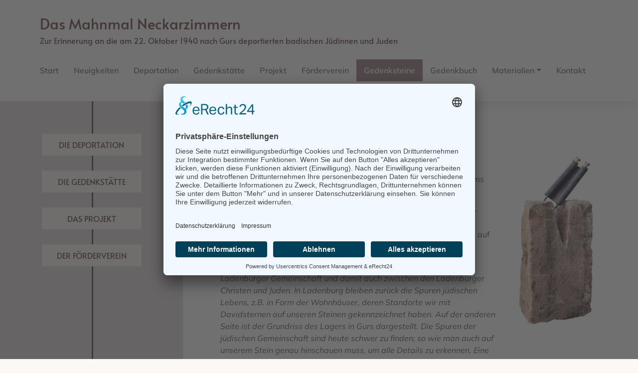

--- FILE ---
content_type: text/html; charset=UTF-8
request_url: https://www.mahnmal-neckarzimmern.de/gedenksteine/ladenburg
body_size: 9138
content:


<!DOCTYPE html>
<html lang="de" dir="ltr" class="h-100">
  <head>
    <link rel="preconnect" href="//app.eu.usercentrics.eu">
    <link rel="preconnect" href="//api.eu.usercentrics.eu">
    <link rel="preconnect" href="//sdp.eu.usercentrics.eu">
    <link rel="preload" href="//app.eu.usercentrics.eu/browser-ui/latest/loader.js" as="script">
    <link rel="preload" href="//sdp.eu.usercentrics.eu/latest/uc-block.bundle.js" as="script">    
    <script id="usercentrics-cmp" async data-eu-mode="true" data-settings-id="znITORZCrLEcCi" src="https://app.eu.usercentrics.eu/browser-ui/latest/loader.js"></script>
    <script type="application/javascript" src="https://sdp.eu.usercentrics.eu/latest/uc-block.bundle.js"></script>       
    <meta charset="utf-8" />
<link rel="canonical" href="https://www.mahnmal-neckarzimmern.de/gedenksteine/ladenburg" />
<meta name="Generator" content="Drupal 9 (https://www.drupal.org)" />
<meta name="MobileOptimized" content="width" />
<meta name="HandheldFriendly" content="true" />
<meta name="viewport" content="width=device-width, initial-scale=1.0" />
<link rel="icon" href="/themes/custom/pasiodesign/favicon.ico" type="image/vnd.microsoft.icon" />

    <title>Ladenburg | Das Mahnmal Neckarzimmern</title>      
	<link rel="apple-touch-icon" href="/themes/custom/pasiodesign/images/apple-touch-icon.png"/>
    <link rel="stylesheet" media="all" href="/sites/default/files/css/css_50QgXVxA8tDymhWN2E9SqJXj_yxfWaL04fRSlzXNDK4.css" />
<link rel="stylesheet" media="all" href="/sites/default/files/css/css_xQ6zzT4oZusPNDVv9sWgv16mq2T_djNe_NX-1kXriQs.css" />

    
  </head>
  <body class="page-node-110 page-node-type-gedenksteine path-node   d-flex flex-column">
	<div class="wrap">
        <a href="#main-content" class="visually-hidden focusable skip-link">
      Direkt zum Inhalt
    </a>
    
      <div class="dialog-off-canvas-main-canvas d-flex flex-column h-100" data-off-canvas-main-canvas>
    <div class="container-fluid">
    <div class="row">
        <div class="col">
        <nav class="navbar navbar-light navbar-expand-xl"> 
            <a href="https://www.mahnmal-neckarzimmern.de/" class="navbar-brand logo-link"> <h1>Das Mahnmal Neckarzimmern</h1><h3>Zur Erinnerung an die am 22. Oktober 1940 nach Gurs deportierten badischen Jüdinnen und Juden</h3></a>
                 <button class="navbar-toggler collapsed" type="button" data-toggle="collapse" data-target="#navbarNavAltMarkup" aria-controls="navbarNavAltMarkup" aria-expanded="false" aria-label="Toggle navigation"> 
					<div class="navbar-title">Menü</div>
					 <span class="toggler">
                    <span class="navbar-toggler-1"></span>
                    <span class="navbar-toggler-2"></span>
                    <span class="navbar-toggler-3"></span></span>
                </button>
            <div class="collapse navbar-collapse" id="navbarNavAltMarkup">
                <div class="navbar-nav">   <div class="region region-primary-menu">
    <nav role="navigation" aria-labelledby="block-pasiodesign-main-navigation-menu" id="block-pasiodesign-main-navigation" class="block block-menu navigation menu--main">
            
  <h5 class="visually-hidden" id="block-pasiodesign-main-navigation-menu">Main navigation</h5>
  

        
            <ul class="navbar-nav mr-auto">
                        <li class="nav-item">
          <a href="/node" class="nav-item nav-link" data-drupal-link-system-path="node">Start</a>
      </li>

                    <li class="nav-item">
          <a href="/neues" class="nav-item nav-link" data-drupal-link-system-path="neues">Neuigkeiten</a>
      </li>

                    <li class="nav-item">
          <a href="/die-deportation" class="nav-item nav-link" data-drupal-link-system-path="node/173">Deportation</a>
      </li>

                    <li class="nav-item">
          <a href="/die-gedenkstaette" class="nav-item nav-link" data-drupal-link-system-path="node/174">Gedenkstätte</a>
      </li>

                    <li class="nav-item">
          <a href="/zentral-und-dezentral-das-oekumenische-jugendprojekt-mahnmal" class="nav-item nav-link" data-drupal-link-system-path="node/168">Projekt</a>
      </li>

                    <li class="nav-item">
          <a href="/der-foerderverein" class="nav-item nav-link" data-drupal-link-system-path="node/172">Förderverein</a>
      </li>

                    <li class="nav-item">
          <a href="/gedenksteine" class="gedenksteine nav-item nav-link" data-drupal-link-system-path="gedenksteine">Gedenksteine</a>
      </li>

                    <li class="nav-item">
          <a href="/gedenkbuch" class="nav-item nav-link" data-drupal-link-system-path="gedenkbuch">Gedenkbuch</a>
      </li>

                    <li class="nav-item dropdown">
          <a href="" class="nav-item nav-link dropdown-toggle" data-toggle="dropdown" title="Expand menu Materialien">Materialien</a>
                  <ul class="dropdown-menu">
                        <li class="nav-item">
          <a href="/literatur" class="nav-item nav-link" data-drupal-link-system-path="literatur">Literatur</a>
      </li>

                    <li class="nav-item">
          <a href="/links-buecher-downloads" class="nav-item nav-link" data-drupal-link-system-path="node/6105">Links &amp; Downloads</a>
      </li>

        </ul>
  
      </li>

                    <li class="nav-item">
          <a href="/kontakt" class="nav-item nav-link" data-drupal-link-system-path="node/192">Kontakt</a>
      </li>

        </ul>
  



  </nav>

  </div>
 </div>
            </div>
        </nav>
        </div>
    </div>
    <div class="row">
        <div class="col">
            <header>  </header>
        </div>
    </div>
    <div class="row"> 
        <div class="col">
            <main role="main"> <a id="main-content" tabindex="-1"></a>
                <div class="content"> 
                      <div class="region region-highlighted">
    <div data-drupal-messages-fallback class="hidden"></div>

  </div>

                    
                      <div class="region region-content">
    <div id="block-pasiodesign-content" class="block block-system block-system-main-block">
  
    
      <div class="flex-container">
	<div class="flex-links flex-kat"><div class="views-element-container"><div class="view view-kategorienbaum view-id-kategorienbaum view-display-id-block_1 js-view-dom-id-974d5f9de1999526adcfc39aaccdb5ae4407a7138a6fd4d48bcbc94ace46820c">
  
    
      
      <div class="view-content">
      <div class="kategorienbaum-linie"></div>
                         <div class="views-field views-field-field-tax-referenz"><div class="field-content"><a class="katbaum-173" href="/die-deportation">Die Deportation</a></div></div>
                         <div class="views-field views-field-field-tax-referenz"><div class="field-content"><a class="katbaum-174" href="/die-gedenkstaette">Die Gedenkstätte</a></div></div>
                         <div class="views-field views-field-field-tax-referenz"><div class="field-content"><a class="katbaum-168" href="/zentral-und-dezentral-das-oekumenische-jugendprojekt-mahnmal">Das Projekt</a></div></div>
                         <div class="views-field views-field-field-tax-referenz"><div class="field-content"><a class="katbaum-172" href="/der-foerderverein">Der Förderverein</a></div></div>
        
    </div>
  
          </div>
</div>
</div>
	<div class="flex-rechts flex-inhalt">
		<article data-history-node-id="110" role="article" class="node node--type-gedenksteine node--view-mode-full">
		  <div class="node__content node__artikel">
				<h1><span class="field field--name-title field--type-string field--label-hidden">Ladenburg</span>
 
            <div class="field field--name-field-gedenkstein-nummer field--type-integer field--label-hidden field__item">104</div>
      </h1>
			  <div class="flex-container">
			  <div class="flex-links">
  <div class="field field--name-field-gedenkstein-landkreis field--type-string field--label-inline clearfix">
    <div class="field__label">Landkreis</div>
              <div class="field__item">Rhein-Neckar-Kreis</div>
          </div>

				
  <div class="field field--name-field-gedenkstein-standort field--type-string field--label-inline clearfix">
    <div class="field__label">Standort</div>
              <div class="field__item">Marktplatz Ladenburg</div>
          </div>

			  
			 
				  
  <div class="field field--name-field-gedenkstein-gestalter field--type-string field--label-inline clearfix">
    <div class="field__label">Gestalter:innen</div>
              <div class="field__item">Schülerinnen und Schüler des Carl-Benz-Gymnasiums</div>
          </div>

			  
				
  <div class="field field--name-field-gedenkstein-datum field--type-datetime field--label-inline clearfix">
    <div class="field__label">Aufgestellt</div>
              <div class="field__item"><time datetime="2012-10-22T12:00:00Z" class="datetime">2012</time>
</div>
          </div>

				  
            <div class="clearfix text-formatted field field--name-field-global-inhalt field--type-text-long field--label-hidden field__item"><p><span><span><span>Eine stufenübergreifende Schülergruppe des Ladenburger Carl-Benz-Gymnasiums hat 2012 die Ladenburger Gedenksteine gestaltet. Die Ladenburger Schülerinnen und Schüler erläuterten ihre Gedenksteine auf dem Mahnmal in Neckarzimmern: </span></span></span></p>
<p><em><span><span><span>„Der Riss, den Sie hier sehen können, symbolisiert die Spaltung der Ladenburger Gemeinschaft und damit auch zwischen den Ladenburger Christen und Juden. In Ladenburg bleiben zurück die Spuren jüdischen Lebens, z.B. in Form der Wohnhäuser, deren Standorte wir mit Davidsternen auf unseren Steinen gekennzeichnet haben. Auf der anderen Seite ist der Grundriss des Lagers in Gurs dargestellt. Die Spuren der jüdischen Gemeinschaft sind heute schwer zu finden; so wie man auch auf unserem Stein genau hinschauen muss, um alle Details zu erkennen. Eine Verbindung der zwei Steinehälften schafft die Torarolle, mit der wir in Ladenburg eine besondere Geschichte verbinden: Als am 10. November 1938 die Nationalsozialisten die Synagoge stürmten retteten die jüdischen Jugendlichen Esriel Hirsch und Ludwig Kempe die Torarolle und bestatteten sie auf dem Friedhof in Ladenburg, wo sie bis heute begraben liegt. Die Inschrift, die Sie hier sehen, stammt aus dem 3. Buch Mose, sie bedeutet „Du sollst deinen Nächsten lieben wie dich selbst“. Wir haben diesen Satz ausgewählt, weil er ein wichtiges Gebot sowohl im Judentum als auch im Christentum ist und eine Brücke schlägt zwischen beiden Religionen. Gleichzeitig lesen wir diesen Satz als Appell, um zu verhindern, dass so ein Ereignis nochmal stattfindet.“</span></span></span></em></p>
<p><span><span><strong><span>D</span></strong><span> Die Schülerinnen und Schüler erstellten die Dokumentation: „Ein Mahnmal zur Erinnerung an die Deportation der jüdischen Ladenburgerinnen und Ladenburger.“</span></span></span></p>
</div>
      
				  </div>
				  <div class="flex-rechts">  
            <div class="field field--name-field-gedenkstein-bild field--type-image field--label-hidden field__item">  <img loading="lazy" src="/sites/default/files/2022-07/u85n5pcpyvsu3he5m9l0cqz9veteib.jpg" width="241" height="499" alt="Gedenkstein in Ladenburg" class="img-fluid" loading=lazy />

</div>
      
				  </div>
			  </div>
			  			  
			  				  
			  
			  
			    			  

			  
						  
			  

			  

		  </div>
		</article>
	</div>
</div>    

            <div class="field field--name-field-gedenkstein-map field--type-geolocation field--label-hidden field__item"><div  class="geolocation-map-wrapper" id="map-69778ccd15d8a" data-map-type="google_maps">
    <div class="geolocation-map-controls">
                        <div class="geolocation-map-control control_locate" data-google-map-control-position="TOP_LEFT"><button class="locate">Locate</button>
</div>

                  </div>

    <div class="geolocation-map-container js-show"></div>

            <div  class="geolocation-location js-hide" id="69778ccd34dfe" data-lat="49.472436" data-lng="8.61049" data-set-marker="true" typeof="Place">
  <span property="geo" typeof="GeoCoordinates">
    <meta property="latitude" content="49.472436" />
    <meta property="longitude" content="8.61049" />
  </span>

      <h2 class="location-title" property="name">49.472436, 8.61049</h2>
  
      <div class="location-content"><p><a href="http://maps.google.de/maps?f=d&amp;hl=de&amp;daddr=49.472436,8.61049"><strong>Planen Sie Ihre Route... </strong></a></p>
</div>
  </div>
    </div>
</div>
      
<div class="artikel-unten">
    

		  
	
  <div class="clearfix text-formatted field field--name-field-gedenksteine-deportation field--type-text-long field--label-above">
    <div class="field__label">Deportation</div>
              <div class="field__item"><p><span><span><span>Am 22. Oktober 1940 mussten alle 27 noch in Ladenburg wohnenden jüdischen Menschen auf dem Marktplatz stehende LKWs steigen, die sie zum Mannheimer Hauptbahnhof brachten, wo mehrere Sonderzüge in Richtung Südwestfrankreich abfuhren. Unter den Ladenburger Deportierten befanden sich sieben Kinder. Dass alle sieben Kinder die Zeit der Verfolgung überleben konnten, verdankten sie den verschiedenen Hilfsorganisationen, die sie mit Einverständnis ihrer Eltern aus den Lagern holten und dem Zugriff der Nationalsozialisten entzogen. Jakob (geb.) und Elias Hirsch (geb.) kamen mit einem Kindertransport in die USA; ihr 1939 geborene Bruder Joel wurde in einem französischen Säuglings- und Kleinkinderheim untergebracht. Ihre Schwester Rahel (geb. 1926) gelangte auf illegalem Weg in die Schweiz, wo sie nach Kriegsende ihre Mutter Selma Hirsch wiederfand, bei der auch Joel mittlerweile lebte. Ihr Vater Fritz Hirsch wurde im März 1943 von Gurs aus über das Sammellager Drancy von den Nationalsozialisten nach Madjanek verschleppt, wo er vermutlich ums Leben gekommen ist. Die Ladenburger Schwestern Lea (geb. 1932) und Ruth Krell (geb. 1933) überlebten in Frankreich. Ihre Eltern sind am 9. September 1942 über Drancy nach Auschwitz verschleppt und dort ermordet worden. Über den 1938 geborenen Ernst Löwenfels berichtet das Ehepaar Brändle in ihrem Buch „Jüdische Kinder im Lager Gurs : Gerettete und Ihre Retter*innen“: In einem Bericht heißt es, sein Vater habe ihn im August 1942 aus dem Deportationszug geworfen, als er an einem Bahnübergang Nonnen gesehen habe. Die Nonnen versteckten Ernst in ihrem Kloster und machen nach der Befreiung Verwandte in den USA ausfindig.“ </span></span></span></p>
</div>
          </div>

	
  <div class="clearfix text-formatted field field--name-field-gedenksteine-ortsgeschicht field--type-text-long field--label-above">
    <div class="field__label">Jüdische Ortsgeschichte</div>
              <div class="field__item"><p><span><span><span>In Ladenburg existierte bereits im Mittelalter eine jüdische Gemeinde. Doch erst seit 1622 lassen sich wieder jüdische Familien in der kurpfälzischen Stadt nachweisen. 1848 erbaute sich die jüdische Gemeinde Ladenburg eine Synagoge. Ihre höchste Mitgliederzahl erreichte sie um 1864 mit 125 Personen. 1933 waren drei Manufakturwarengeschäfte im Besitz jüdischer Familien, des Weiteren eine Eisenwarenhandlung, eine Schuhmacherei und eine Maschinen- und Reparaturwerkstätte. Auch zwei jüdische Ärzte praktizierten in der Stadt. Das Verhältnis zur christlichen Bevölkerung bis zum Dritten Reich und darüber hinaus wurde von jüdischen Zeitzeugen als überaus gut beschrieben. Am 10. November, während des Novemberpogroms, demolierten einheimische und auswärtige SS-Männer die Synagoge und das jüdische Gemeindehaus. Die jüdischen Männer Ladenburgs wurden verhaftet und einige Wochen im KZ Dachau festgehalten.</span></span></span></p>
</div>
          </div>


	<div class="views-element-container"><div class="view view-opfer-nach-ort view-id-opfer_nach_ort view-display-id-block_2 js-view-dom-id-f1b31b403996c0ad8c822d8b0e3d895bf84aa402b754ae44b8898e286902d228">
  
    
      
      <div class="view-content">
      <div class="gedenkstein-opfer">
  <button class="field__label collapsed" type="button" data-toggle="collapse" data-target="#gedenkstein-opfer" aria-expanded="false" aria-controls="gedenkstein-opfer">
	  		  
	  Die Namen der Deportierten aus Ladenburg		  
	  		  
	  		  
	  		  
	  		  
	  		  
	  		  
	  		  
	  		  
	  		  
	  		  
	  		  
	  		  
	  		  
	  		  
	  		  
	  		  
	  		  
	  		  
	  		  
	  		  
	  		  
	  		  
	  		  
	  		  
	  		  
	    </button>
</div>
<div class="collapse" id="gedenkstein-opfer">
	<div class="gedenkbuch-view">
				  		  <div class="views-row"><span class="views-field views-field-title"><span class="field-content"><a href="/gedenkbuch/driels-adolf">Driels, Adolf </a></span></span></div>
				  		  <div class="views-row"><span class="views-field views-field-title"><span class="field-content"><a href="/gedenkbuch/driels-moritz">Driels, Moritz </a></span></span></div>
				  		  <div class="views-row"><span class="views-field views-field-title"><span class="field-content"><a href="/gedenkbuch/driels-rosa">Driels, Rosa (geb. Rubel)</a></span></span></div>
				  		  <div class="views-row"><span class="views-field views-field-title"><span class="field-content"><a href="/gedenkbuch/frankenthal-lilli">Frankenthal, Lilli </a></span></span></div>
				  		  <div class="views-row"><span class="views-field views-field-title"><span class="field-content"><a href="/gedenkbuch/hirsch-elias">Hirsch, Elias  </a></span></span></div>
				  		  <div class="views-row"><span class="views-field views-field-title"><span class="field-content"><a href="/gedenkbuch/hirsch-jakob">Hirsch, Jakob  </a></span></span></div>
				  		  <div class="views-row"><span class="views-field views-field-title"><span class="field-content"><a href="/gedenkbuch/hirsch-jod">Hirsch, Jod  </a></span></span></div>
				  		  <div class="views-row"><span class="views-field views-field-title"><span class="field-content"><a href="/gedenkbuch/hirsch-rahel">Hirsch, Rahel  </a></span></span></div>
				  		  <div class="views-row"><span class="views-field views-field-title"><span class="field-content"><a href="/gedenkbuch/hirsch-selma">Hirsch, Selma  (geb. Kaufmann)</a></span></span></div>
				  		  <div class="views-row"><span class="views-field views-field-title"><span class="field-content"><a href="/gedenkbuch/hirsch-fritz">Hirsch, Fritz </a></span></span></div>
				  		  <div class="views-row"><span class="views-field views-field-title"><span class="field-content"><a href="/gedenkbuch/hirsch-johanna-1">Hirsch, Johanna (geb. Simon)</a></span></span></div>
				  		  <div class="views-row"><span class="views-field views-field-title"><span class="field-content"><a href="/gedenkbuch/kaufmann-julie">Kaufmann, Julie </a></span></span></div>
				  		  <div class="views-row"><span class="views-field views-field-title"><span class="field-content"><a href="/gedenkbuch/kaufmann-luise">Kaufmann, Luise </a></span></span></div>
				  		  <div class="views-row"><span class="views-field views-field-title"><span class="field-content"><a href="/gedenkbuch/kaufmann-mathilde-1">Kaufmann, Mathilde (geb. Maier)</a></span></span></div>
				  		  <div class="views-row"><span class="views-field views-field-title"><span class="field-content"><a href="/gedenkbuch/kaufmann-meta">Kaufmann, Meta </a></span></span></div>
				  		  <div class="views-row"><span class="views-field views-field-title"><span class="field-content"><a href="/gedenkbuch/kaufmann-sally">Kaufmann, Sally </a></span></span></div>
				  		  <div class="views-row"><span class="views-field views-field-title"><span class="field-content"><a href="/gedenkbuch/kempe-betty">Kempe, Betty (geb. Plaut)</a></span></span></div>
				  		  <div class="views-row"><span class="views-field views-field-title"><span class="field-content"><a href="/gedenkbuch/kempe-erich-yitschak">Kempe, Erich Yitschak </a></span></span></div>
				  		  <div class="views-row"><span class="views-field views-field-title"><span class="field-content"><a href="/gedenkbuch/krell-alfred">Krell, Alfred  </a></span></span></div>
				  		  <div class="views-row"><span class="views-field views-field-title"><span class="field-content"><a href="/gedenkbuch/krell-lea">Krell, Lea  </a></span></span></div>
				  		  <div class="views-row"><span class="views-field views-field-title"><span class="field-content"><a href="/gedenkbuch/krell-ruth">Krell, Ruth  </a></span></span></div>
				  		  <div class="views-row"><span class="views-field views-field-title"><span class="field-content"><a href="/gedenkbuch/krell-anna">Krell, Anna (geb. Kapustin)</a></span></span></div>
				  		  <div class="views-row"><span class="views-field views-field-title"><span class="field-content"><a href="/gedenkbuch/levy-ella">Levy, Ella (geb. Kaufmann)</a></span></span></div>
				  		  <div class="views-row"><span class="views-field views-field-title"><span class="field-content"><a href="/gedenkbuch/loewenfels-recha">Löwenfels, Recha (geb. Gutmann)</a></span></span></div>
				  		  <div class="views-row"><span class="views-field views-field-title"><span class="field-content"><a href="/gedenkbuch/loewenfels-ernst">Löwenfels, Ernst  </a></span></span></div>
				  		  <div class="views-row"><span class="views-field views-field-title"><span class="field-content"><a href="/gedenkbuch/loewenfels-heinrich">Löwenfels, Heinrich </a></span></span></div>
				  		  <div class="views-row"><span class="views-field views-field-title"><span class="field-content"><a href="/gedenkbuch/rhein-bertha">Rhein, Bertha (geb. Sternweiler)</a></span></span></div>
		  </div>
</div>
    </div>
  
          </div>
</div>

		
  <div class="field field--name-field-gedenksteine-zeugnisse field--type-entity-reference-revisions field--label-above">
    <div class="field__label">Zeugnisse jüdischen Lebens</div>
              <div class="field__item">  <div class="paragraph paragraph--type--zeugnisse-juedischen-lebens paragraph--view-mode--default">
          
  <div class="clearfix text-formatted field field--name-field-zeugnisse-gedenksteine field--type-text-long field--label-above">
    <div class="field__label">Gedenksteine</div>
              <div class="field__item"><p><span><span><span>Eine Gedenktafel in der Hauptstraße am Standort der ehemaligen Synagoge von Ladenburg informiert über deren Geschichte.</span></span></span></p>
</div>
          </div>

  <div class="clearfix text-formatted field field--name-field-zeugnisse-friedhof field--type-text-long field--label-above">
    <div class="field__label">Friedhof</div>
              <div class="field__item"><p><span><span><span>Der jüdische Friedhof ist heute Teil des allgemeinen städtischen Friedhofes von Ladenburg.</span></span></span></p>
</div>
          </div>

  <div class="clearfix text-formatted field field--name-field-zeugnisse-stolpersteine field--type-text-long field--label-above">
    <div class="field__label">Stolpersteine</div>
              <div class="field__item"><p><span><span><span>Ladenburger Stolpersteine: <a href="https://www.ladenburg.de/fileadmin/user_upload/Stadtarchiv/Stolpersteine_in_Ladenburg.pdf">https://www.ladenburg.de/fileadmin/user_upload/Stadtarchiv/Stolperstein…</a></span></span></span></p>
</div>
          </div>

      </div>
</div>
          </div>


	
  <div class="field field--name-field-gedenkstein-quelle field--type-entity-reference field--label-above">
    <div class="field__label">Quellen</div>
          <div class="field__items">
              <div class="field__item">		<article data-history-node-id="6259" role="article" class="node node--type-literatur node--promoted node--view-mode-quelle">
		  <div class="node__content">
				
				<div class="material-quelle-titel"><div class="field__item">Arbeitskreis jüdische Geschichte (Hg.): Die jüdischen Ladenburger-ein Beitrag zur Stadtgeschichte, Mannheim 1991</div></div>
				
		  </div>
		</article></div>
          <div class="field__item">		<article data-history-node-id="6260" role="article" class="node node--type-literatur node--promoted node--view-mode-quelle">
		  <div class="node__content">
				
				<div class="material-quelle-titel"><div class="field__item">Zieher, Jürgen: „Die Gemeinde galt als Mustergemeinde im Musterländle“. Jüdisches Leben in Ladenburg von 1291 bis 1945, in: Probst, Hansjörg (Hg.): Ladenburg. Aus 1900 Jahren Stadtgeschichte. Ubstadt-Weiher u. a. 1998, S. 671-720</div></div>
				
		  </div>
		</article></div>
          <div class="field__item">		<article data-history-node-id="6261" role="article" class="node node--type-literatur node--promoted node--view-mode-quelle">
		  <div class="node__content">
				
				<div class="material-quelle-titel"><div class="field__item">Zieher, Jürgen: „Haus der Ewigkeit&amp;quot; : der jüdische Friedhof in Ladenburg, in: Ladenburger Jahrbuch (2020), S. 102-135</div></div>
				
		  </div>
		</article></div>
              </div>
      </div>

	
				 
</div>
  </div>

  </div>

                </div>
            </main>
        </div>
    </div>
</div>
<footer role="contentinfo">
	<div class="container-fluid footer">
                <div class="region region-footer">
    <nav role="navigation" aria-labelledby="block-pasiodesign-footer-menu" id="block-pasiodesign-footer" class="block block-menu navigation menu--footer">
            
  <h5 class="visually-hidden" id="block-pasiodesign-footer-menu">Footer</h5>
  

        
              <ul class="nav navbar-nav">
              
            
      <li class="nav-item">
        <a href="#uc-corner-modal-show" class="nav-link">Cookie-Einstellungen</a>
              </li>
          
            
      <li class="nav-item">
        <a href="/datenschutz-erklaerung" class="nav-link" data-drupal-link-system-path="node/176">Datenschutz</a>
              </li>
          
            
      <li class="nav-item">
        <a href="/impressum" class="nav-link" data-drupal-link-system-path="node/175">Impressum</a>
              </li>
          
            
      <li class="nav-item">
        <a href="/benutzer/login?destination=/" class="nav-link" data-drupal-link-query="{&quot;destination&quot;:&quot;\/&quot;}" data-drupal-link-system-path="user/login">intern</a>
              </li>
          
            
      <li class="nav-item">
        <a href="https://pasiodesign.de/neugierig" class="nav-link">by</a>
              </li>
        </ul>
  


  </nav>

  </div>

	</div>                
</footer>	
<button id="backtotop">Back to top</button>

  </div>

    
	</div>		
    <script type="application/json" data-drupal-selector="drupal-settings-json">{"path":{"baseUrl":"\/","scriptPath":null,"pathPrefix":"","currentPath":"node\/110","currentPathIsAdmin":false,"isFront":false,"currentLanguage":"de"},"pluralDelimiter":"\u0003","suppressDeprecationErrors":true,"ajaxPageState":{"libraries":"bootstrap4\/base,bootstrap4\/bootstrap4-js-latest,bootstrap4\/global-styling,bootstrap4\/messages,core\/normalize,extlink\/drupal.extlink,geolocation\/geolocation.map,geolocation\/map_center.fitlocations,geolocation_google_maps\/google,geolocation_google_maps\/mapfeature.control_locate,geolocation_google_maps\/mapfeature.control_maptype,geolocation_google_maps\/mapfeature.control_zoom,geolocation_google_maps\/mapfeature.marker_infowindow,paragraphs\/drupal.paragraphs.unpublished,pasiodesign\/global-js,pasiodesign\/global-styling,pasiodesign\/usercentrics,system\/base,views\/views.module","theme":"pasiodesign","theme_token":null},"ajaxTrustedUrl":[],"data":{"extlink":{"extTarget":true,"extTargetNoOverride":false,"extNofollow":false,"extNoreferrer":false,"extFollowNoOverride":false,"extClass":"0","extLabel":"(Link ist extern)","extImgClass":false,"extSubdomains":true,"extExclude":"","extInclude":"\\.(pdf|PDF|doc|docx|jpg|JPEG)","extCssExclude":"","extCssExplicit":"","extAlert":false,"extAlertText":"Dieser Link f\u00fchrt Sie zu einer externen Website. Wir sind nicht f\u00fcr deren Inhalte verantwortlich.","mailtoClass":"0","mailtoLabel":"(Link sendet E-Mail)","extUseFontAwesome":false,"extIconPlacement":"append","extFaLinkClasses":"fa fa-external-link","extFaMailtoClasses":"fa fa-envelope-o","whitelistedDomains":[]}},"geolocation":{"maps":{"map-69778ccd15d8a":{"map_center":{"fit_bounds":{"map_center_id":"fit_bounds","option_id":"fit_bounds","settings":{"min_zoom":null,"reset_zoom":true},"weight":-101}},"settings":{"google_map_settings":{"map_features":{"marker_infowindow":{"enabled":true,"weight":0,"settings":{"info_auto_display":false,"disable_auto_pan":true,"info_window_solitary":true,"max_width":null}},"control_locate":{"enabled":true,"weight":0,"settings":{"position":"TOP_LEFT"}},"control_zoom":{"enabled":true,"weight":0,"settings":{"position":"RIGHT_CENTER","behavior":"default","style":"LARGE"}},"control_maptype":{"enabled":true,"weight":0,"settings":{"position":"RIGHT_BOTTOM","behavior":"default","style":"DEFAULT"}},"google_maps_layer_bicycling":{"weight":0,"enabled":false},"client_location_indicator":{"weight":0,"enabled":false},"context_popup":{"weight":0,"settings":{"content":{"value":"","format":"basic_html"}},"enabled":false},"drawing":{"weight":0,"settings":{"polyline":false,"strokeColor":"#FF0000","strokeOpacity":"0.8","strokeWeight":"2","geodesic":false,"polygon":false,"fillColor":"#FF0000","fillOpacity":"0.35"},"enabled":false},"geolocation_google_maps_control_directions":{"weight":0,"settings":{"position":"RIGHT_CENTER","behavior":"default","origin_source":"exposed","origin_static_value":"","destination_source":"exposed","destination_static_value":"","travel_mode":"exposed","directions_container":"below","directions_container_custom_id":""},"enabled":false},"map_disable_tilt":{"weight":0,"enabled":false},"map_disable_poi":{"weight":0,"enabled":false},"map_disable_user_interaction":{"weight":0,"enabled":false},"geolocation_shapes":{"weight":0,"settings":{"remove_markers":false,"polyline":true,"polyline_title":"","strokeColor":"#FF0000","strokeOpacity":0.8,"strokeWidth":"2","polygon":false,"polygon_title":"","fillColor":"#FF0000","fillOpacity":0.35},"enabled":false},"control_fullscreen":{"weight":0,"settings":{"position":"RIGHT_CENTER","behavior":"default"},"enabled":false},"control_geocoder":{"weight":0,"settings":{"position":"TOP_LEFT","geocoder":"google_geocoding_api","settings":{"label":"Adresse","description":"Enter an address to be localized.","autocomplete_min_length":1,"component_restrictions":{"route":"","country":"","administrative_area":"","locality":"","postal_code":""},"boundary_restriction":{"south":"","west":"","north":"","east":""},"region":""}},"enabled":false},"control_loading_indicator":{"weight":0,"settings":{"position":"TOP_LEFT","loading_label":"Loading"},"enabled":false},"control_recenter":{"weight":0,"settings":{"position":"TOP_LEFT"},"enabled":false},"control_rotate":{"weight":0,"settings":{"position":"RIGHT_CENTER","behavior":"default"},"enabled":false},"control_streetview":{"weight":0,"settings":{"position":"RIGHT_CENTER","behavior":"default"},"enabled":false},"map_restriction":{"weight":0,"settings":{"north":"","south":"","east":"","west":"","strict":true},"enabled":false},"map_type_style":{"weight":0,"settings":{"style":"[\r\n  {\r\n    \u0022elementType\u0022: \u0022geometry\u0022,\r\n    \u0022stylers\u0022: [\r\n      {\r\n        \u0022color\u0022: \u0022#f5f5f5\u0022\r\n      }\r\n    ]\r\n  },\r\n  {\r\n    \u0022elementType\u0022: \u0022labels.icon\u0022,\r\n    \u0022stylers\u0022: [\r\n      {\r\n        \u0022visibility\u0022: \u0022off\u0022\r\n      }\r\n    ]\r\n  },\r\n  {\r\n    \u0022elementType\u0022: \u0022labels.text.fill\u0022,\r\n    \u0022stylers\u0022: [\r\n      {\r\n        \u0022color\u0022: \u0022#616161\u0022\r\n      }\r\n    ]\r\n  },\r\n  {\r\n    \u0022elementType\u0022: \u0022labels.text.stroke\u0022,\r\n    \u0022stylers\u0022: [\r\n      {\r\n        \u0022color\u0022: \u0022#f5f5f5\u0022\r\n      }\r\n    ]\r\n  },\r\n  {\r\n    \u0022featureType\u0022: \u0022administrative.land_parcel\u0022,\r\n    \u0022elementType\u0022: \u0022labels.text.fill\u0022,\r\n    \u0022stylers\u0022: [\r\n      {\r\n        \u0022color\u0022: \u0022#bdbdbd\u0022\r\n      }\r\n    ]\r\n  },\r\n  {\r\n    \u0022featureType\u0022: \u0022poi\u0022,\r\n    \u0022elementType\u0022: \u0022geometry\u0022,\r\n    \u0022stylers\u0022: [\r\n      {\r\n        \u0022color\u0022: \u0022#eeeeee\u0022\r\n      }\r\n    ]\r\n  },\r\n  {\r\n    \u0022featureType\u0022: \u0022poi\u0022,\r\n    \u0022elementType\u0022: \u0022labels.text.fill\u0022,\r\n    \u0022stylers\u0022: [\r\n      {\r\n        \u0022color\u0022: \u0022#757575\u0022\r\n      }\r\n    ]\r\n  },\r\n  {\r\n    \u0022featureType\u0022: \u0022poi.park\u0022,\r\n    \u0022elementType\u0022: \u0022geometry\u0022,\r\n    \u0022stylers\u0022: [\r\n      {\r\n        \u0022color\u0022: \u0022#e5e5e5\u0022\r\n      }\r\n    ]\r\n  },\r\n  {\r\n    \u0022featureType\u0022: \u0022poi.park\u0022,\r\n    \u0022elementType\u0022: \u0022labels.text.fill\u0022,\r\n    \u0022stylers\u0022: [\r\n      {\r\n        \u0022color\u0022: \u0022#9e9e9e\u0022\r\n      }\r\n    ]\r\n  },\r\n  {\r\n    \u0022featureType\u0022: \u0022road\u0022,\r\n    \u0022elementType\u0022: \u0022geometry\u0022,\r\n    \u0022stylers\u0022: [\r\n      {\r\n        \u0022color\u0022: \u0022#ffffff\u0022\r\n      }\r\n    ]\r\n  },\r\n  {\r\n    \u0022featureType\u0022: \u0022road.arterial\u0022,\r\n    \u0022elementType\u0022: \u0022labels.text.fill\u0022,\r\n    \u0022stylers\u0022: [\r\n      {\r\n        \u0022color\u0022: \u0022#757575\u0022\r\n      }\r\n    ]\r\n  },\r\n  {\r\n    \u0022featureType\u0022: \u0022road.highway\u0022,\r\n    \u0022elementType\u0022: \u0022geometry\u0022,\r\n    \u0022stylers\u0022: [\r\n      {\r\n        \u0022color\u0022: \u0022#dadada\u0022\r\n      }\r\n    ]\r\n  },\r\n  {\r\n    \u0022featureType\u0022: \u0022road.highway\u0022,\r\n    \u0022elementType\u0022: \u0022labels.text.fill\u0022,\r\n    \u0022stylers\u0022: [\r\n      {\r\n        \u0022color\u0022: \u0022#616161\u0022\r\n      }\r\n    ]\r\n  },\r\n  {\r\n    \u0022featureType\u0022: \u0022road.local\u0022,\r\n    \u0022elementType\u0022: \u0022labels.text.fill\u0022,\r\n    \u0022stylers\u0022: [\r\n      {\r\n        \u0022color\u0022: \u0022#9e9e9e\u0022\r\n      }\r\n    ]\r\n  },\r\n  {\r\n    \u0022featureType\u0022: \u0022transit.line\u0022,\r\n    \u0022elementType\u0022: \u0022geometry\u0022,\r\n    \u0022stylers\u0022: [\r\n      {\r\n        \u0022color\u0022: \u0022#e5e5e5\u0022\r\n      }\r\n    ]\r\n  },\r\n  {\r\n    \u0022featureType\u0022: \u0022transit.station\u0022,\r\n    \u0022elementType\u0022: \u0022geometry\u0022,\r\n    \u0022stylers\u0022: [\r\n      {\r\n        \u0022color\u0022: \u0022#eeeeee\u0022\r\n      }\r\n    ]\r\n  },\r\n  {\r\n    \u0022featureType\u0022: \u0022water\u0022,\r\n    \u0022elementType\u0022: \u0022geometry\u0022,\r\n    \u0022stylers\u0022: [\r\n      {\r\n        \u0022color\u0022: \u0022#c9c9c9\u0022\r\n      }\r\n    ]\r\n  },\r\n  {\r\n    \u0022featureType\u0022: \u0022water\u0022,\r\n    \u0022elementType\u0022: \u0022labels.text.fill\u0022,\r\n    \u0022stylers\u0022: [\r\n      {\r\n        \u0022color\u0022: \u0022#9e9e9e\u0022\r\n      }\r\n    ]\r\n  }\r\n]"},"enabled":true},"marker_clusterer":{"weight":0,"settings":{"image_path":"","styles":"","max_zoom":15,"minimum_cluster_size":2,"zoom_on_click":true,"average_center":false,"grid_size":60},"enabled":false},"marker_icon":{"weight":0,"settings":{"marker_icon_path":"","anchor":{"x":0,"y":0},"origin":{"x":0,"y":0},"label_origin":{"x":0,"y":0},"size":{"width":null,"height":null},"scaled_size":{"width":null,"height":null}},"enabled":false},"marker_infobubble":{"weight":0,"settings":{"close_other":1,"close_button":0,"close_button_src":"","shadow_style":0,"padding":10,"border_radius":8,"border_width":2,"border_color":"#039be5","background_color":"#fff","min_width":null,"max_width":550,"min_height":null,"max_height":null,"arrow_style":2,"arrow_position":30,"arrow_size":10},"enabled":false},"marker_label":{"weight":0,"settings":{"color":"","font_family":"","font_size":"","font_weight":""},"enabled":false},"marker_opacity":{"weight":0,"settings":{"opacity":1},"enabled":false},"geolocation_marker_scroll_to_id":{"weight":0,"settings":{"scroll_target_id":""},"enabled":false},"marker_zoom_to_animate":{"weight":0,"settings":{"marker_zoom_anchor_id":""},"enabled":false},"spiderfying":{"weight":0,"settings":{"spiderfiable_marker_path":"\/modules\/contrib\/geolocation\/modules\/geolocation_google_maps\/images\/marker-plus.svg","markersWontMove":true,"markersWontHide":false,"keepSpiderfied":true,"ignoreMapClick":false,"nearbyDistance":20,"circleSpiralSwitchover":9,"circleFootSeparation":23,"spiralFootSeparation":26,"spiralLengthStart":11,"spiralLengthFactor":4,"legWeight":1.5},"enabled":false},"google_maps_layer_traffic":{"weight":0,"enabled":false},"google_maps_layer_transit":{"weight":0,"enabled":false}},"type":"ROADMAP","zoom":11,"height":"300px","width":"100%","minZoom":0,"maxZoom":20,"gestureHandling":"auto","style":[{"elementType":"geometry","stylers":[{"color":"#f5f5f5"}]},{"elementType":"labels.icon","stylers":[{"visibility":"off"}]},{"elementType":"labels.text.fill","stylers":[{"color":"#616161"}]},{"elementType":"labels.text.stroke","stylers":[{"color":"#f5f5f5"}]},{"featureType":"administrative.land_parcel","elementType":"labels.text.fill","stylers":[{"color":"#bdbdbd"}]},{"featureType":"poi","elementType":"geometry","stylers":[{"color":"#eeeeee"}]},{"featureType":"poi","elementType":"labels.text.fill","stylers":[{"color":"#757575"}]},{"featureType":"poi.park","elementType":"geometry","stylers":[{"color":"#e5e5e5"}]},{"featureType":"poi.park","elementType":"labels.text.fill","stylers":[{"color":"#9e9e9e"}]},{"featureType":"road","elementType":"geometry","stylers":[{"color":"#ffffff"}]},{"featureType":"road.arterial","elementType":"labels.text.fill","stylers":[{"color":"#757575"}]},{"featureType":"road.highway","elementType":"geometry","stylers":[{"color":"#dadada"}]},{"featureType":"road.highway","elementType":"labels.text.fill","stylers":[{"color":"#616161"}]},{"featureType":"road.local","elementType":"labels.text.fill","stylers":[{"color":"#9e9e9e"}]},{"featureType":"transit.line","elementType":"geometry","stylers":[{"color":"#e5e5e5"}]},{"featureType":"transit.station","elementType":"geometry","stylers":[{"color":"#eeeeee"}]},{"featureType":"water","elementType":"geometry","stylers":[{"color":"#c9c9c9"}]},{"featureType":"water","elementType":"labels.text.fill","stylers":[{"color":"#9e9e9e"}]}]}},"marker_infowindow":{"enable":true,"infoAutoDisplay":false,"disableAutoPan":true,"infoWindowSolitary":true,"maxWidth":null},"control_locate":{"enable":true},"control_zoom":{"enable":true,"position":"RIGHT_CENTER","behavior":"default","style":"LARGE"},"control_maptype":{"enable":true,"position":"RIGHT_BOTTOM","behavior":"default","style":"DEFAULT"}}}},"user":{"uid":0,"permissionsHash":"598df0a148a4cd615e06a16dfdd6e3a8ea09d9ae310c807488b79b8e9fbe271b"}}</script>
<script src="/sites/default/files/js/js_mk2OtA8T6T5KdR88vVYH_Ye7jsdIHwO87OhoM5YOULY.js"></script>
<script src="https://maps.googleapis.com/maps/api/js?libraries=&amp;key=AIzaSyCSE8IMxehEcbWVEsE8BhOhTry0_C6-Jv0&amp;callback=Drupal.geolocation.google.load" defer="defer" async="async"></script>
<script src="/sites/default/files/js/js_R9o6NW_GZDD7NYV9MO2U1azPK7hIHDYtO4JFI49s7Q0.js"></script>


  </body>
</html>
